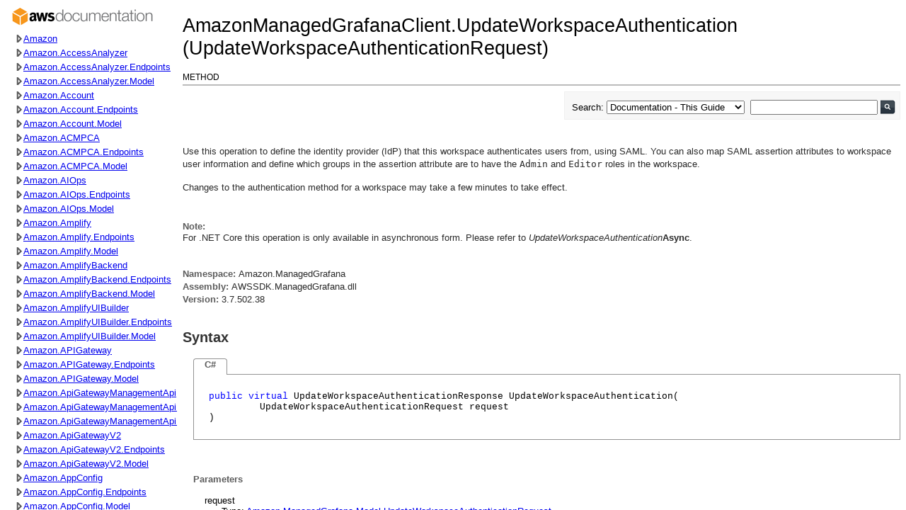

--- FILE ---
content_type: text/html
request_url: https://docs.aws.amazon.com/sdkfornet/v3/apidocs/?page=ManagedGrafana/MManagedGrafanaUpdateWorkspaceAuthenticationUpdateWorkspaceAuthenticationRequest.html
body_size: 835
content:
<!DOCTYPE HTML PUBLIC "-//W3C//DTD HTML 4.01//EN" "http://www.w3.org/TR/html4/strict.dtd">

<html lang="en-GB">

    <head>
        <title>AWS SDK for .NET V3 API Documentation</title>
        <meta http-equiv="Content-Type" content="text/html;charset=utf-8">
        <link rel="stylesheet" type="text/css" href="./resources/style.css" media="screen">
        <link rel="stylesheet" type="text/css" href="./resources/sdkstyle.css" media="screen">
		<link rel="shortcut icon" href="favicon.ico"/>
        <script type="text/javascript" src="./resources/jquery.min.js"></script>

        <script>
            var LARGE_WINDOW_BREAKPOINT = 992;

            jQuery(function () {
                jQuery(window).resize(function () {
                    windowWidthUpdated();
                });
                windowWidthUpdated();
            });

            function windowWidthUpdated() {
                var windowWidth = jQuery(window).width();
                if (windowWidth <= LARGE_WINDOW_BREAKPOINT) {
                    jQuery('#contentFrameset')[0].cols = '0,*';
                    jQuery('#mainFrameset')[0].rows = '40,*';
                } else {
                    jQuery('#contentFrameset')[0].cols = '250,*';
                    jQuery('#mainFrameset')[0].rows = '0,*';
                }

                return windowWidth;
            }

            function showTOC() {
                var windowWidth = jQuery(window).width();
                if (windowWidth > LARGE_WINDOW_BREAKPOINT) return;

                jQuery('#contentFrameset')[0].cols = '*,0';
                window.parent.frames["mobileNavBar"].showCrossButton();
            }

            function showContentPane() {
                var windowWidth = jQuery(window).width();
                if (windowWidth > LARGE_WINDOW_BREAKPOINT) return;

                jQuery('#contentFrameset')[0].cols = '0,*';
                window.parent.frames["mobileNavBar"].showHamburgerButton();
            }

        </script>
    </head>

    <frameset id="mainFrameset" rows="0,*" border="0">
        <frame title="Mobile navigation bar" id="mobileNavBar" name="mobileNavBar" src="./MobileNavBar.html" />
        <frameset id="contentFrameset" cols="250,*">
            <frame title="Table of Content" id="TOC" name="TOC" src="./TOC.html" />
            <frame title="Main content pane" id="contentpane" name="contentpane" tabindex="-1" />
        </frameset>
    </frameset>
</html>


--- FILE ---
content_type: text/html
request_url: https://docs.aws.amazon.com/sdkfornet/v3/apidocs/MobileNavBar.html
body_size: 769
content:
<!DOCTYPE HTML PUBLIC "-//W3C//DTD HTML 4.01//EN" "http://www.w3.org/TR/html4/strict.dtd">
<html lang="en-GB">

<head>
    <meta name="guide-name" content="API Reference" />
    <meta name="service-name" content="AWS SDK for .NET Version 3" />
    <meta http-equiv="Content-Type" content="text/html;charset=utf-8">
    <title>Mobile Navigation Bar | AWS SDK for .NET Version 3</title>
    <style>
        body {
            margin: 0;
            overflow: hidden;
        }


        header {
            width: 100%;
            background: #242424;
            height: 40px;
        }

        .hamburger {
            background: none;
            position: absolute;
            left: 6px;
            color: #dfdfdf;
            border: 0;
            font-size: 1.5em;
            font-weight: bold;
            cursor: pointer;
        }

        .cross {
            background: none;
            position: absolute;
            left: 8px;
            color: #dfdfdf;
            border: 0;
            font-size: 3em;
            font-weight: bold;
            cursor: pointer;
            display: none;
        }
    </style>
    <script type="text/javascript" src="./resources/jquery.min.js"></script>

    <script>
        jQuery(function () {
            jQuery(".hamburger").click(function () {
                window.parent.showTOC();
            });

            jQuery(".cross").click(function () {
                window.parent.showContentPane();
            });
        });

        function showHamburgerButton() {
            jQuery(".cross").hide();
            jQuery(".hamburger").show();
        }
        
        function showCrossButton() {
            jQuery(".hamburger").hide();
            jQuery(".cross").show();
        }

    </script>
</head>

<body>
    <header>
        <button aria-expanded="false" class="hamburger">&#9776;</button>
        <button aria-expanded="true" class="cross">&#735;</button>
    </header>
</body>

</html>

--- FILE ---
content_type: text/html
request_url: https://docs.aws.amazon.com/sdkfornet/v3/apidocs/items/ManagedGrafana/MManagedGrafanaUpdateWorkspaceAuthenticationUpdateWorkspaceAuthenticationRequest.html
body_size: 3070
content:
<html>
<head>
<meta http-equiv="X-UA-Compatible" content="IE=edge"/>
<meta name="guide-name" content="API Reference"/>
<meta name="service-name" content="AWS SDK for .NET Version 3"/>
<link rel="stylesheet" type="text/css" href="../../resources/style.css"/>
<link rel="stylesheet" type="text/css" href="../../resources/syntaxhighlighter/shCore.css">
<link rel="stylesheet" type="text/css" href="../../resources/syntaxhighlighter/shThemeDefault.css">
<link rel="stylesheet" type="text/css" href="../../resources/sdkstyle.css"/>
<meta name="description" content="AmazonManagedGrafanaClient.UpdateWorkspaceAuthentication Method (UpdateWorkspaceAuthenticationRequest)">
<title>AmazonManagedGrafanaClient.UpdateWorkspaceAuthentication Method (UpdateWorkspaceAuthenticationRequest) | AWS SDK for .NET V3</title>
<script type="text/javascript" src="/assets/js/awsdocs-boot.js"></script>
<link rel="canonical" href="https://docs.aws.amazon.com/sdkfornet/v3/apidocs/index.html?page=MManagedGrafanaUpdateWorkspaceAuthenticationUpdateWorkspaceAuthenticationRequest.html&tocid=Amazon_ManagedGrafana_AmazonManagedGrafanaClient"/>
</head>
<body>
<div id="product_name">AWS SDK Version 3 for .NET</div>
<div id="guide_name">API Reference</div>
<!--REGION_DISCLAIMER_DO_NOT_REMOVE-->
<!-- BEGIN-SECTION -->
<div id="regionDisclaimer">
<p>AWS services or capabilities described in AWS Documentation may vary by region/location. Click <a href="https://docs.amazonaws.cn/en_us/aws/latest/userguide/services.html">Getting Started with Amazon AWS</a> to see specific differences applicable to the China (Beijing) Region.</p>
</div>
<!-- END-SECTION -->
<div id="pageHeader">
<div id="titles">
<h1>AmazonManagedGrafanaClient.UpdateWorkspaceAuthentication (UpdateWorkspaceAuthenticationRequest)</h1>
<h2 class="subtitle">Method</h2>
</div>
</div>
<div id="pageToolbar">
<!-- BEGIN-SECTION -->
<div id="search">
<form action="/search/doc-search.html" target="_blank" onsubmit="return AWSHelpObj.searchFormSubmit(this);" method="get">
<div id="sfrm">
<span id="lbl">
<label for="sel">Search: </label>
</span>
<select aria-label="Search From" name="searchPath" id="sel">
<option value="all">Entire Site</option>
<option value="articles">Articles &amp; Tutorials</option>
<option value="documentation">Documentation</option>
<option value="documentation-product">Documentation - This Product</option>
<option selected="" value="documentation-guide">Documentation - This Guide</option>
<option value="releasenotes">Release Notes</option>
<option value="code">Sample Code &amp; Libraries</option>
</select>
<div id="searchInputContainer">
<input aria-label="Search" type="text" name="searchQuery" id="sq">
<input type="image" alt="Go" src="../../resources/search-button.png" id="sb">
</div>
</div>
<input id="this_doc_product" type="hidden" value="AWS SDK for .NET Version 3" name="this_doc_product">
<input id="this_doc_guide" type="hidden" value="API Reference" name="this_doc_guide">
<input type="hidden" value="en_us" name="doc_locale">
</form>
</div>
<!-- END-SECTION -->
</div>
<div id="pageContent">
<div id="summaryblock">
<p>
            Use this operation to define the identity provider (IdP) that this workspace authenticates
            users from, using SAML. You can also map SAML assertion attributes to workspace user
            information and define which groups in the assertion attribute are to have the <code>Admin</code>
            and <code>Editor</code> roles in the workspace.
            
             <note> 
            <p>
            Changes to the authentication method for a workspace may take a few minutes to take
            effect.
            </p>
             </note>
            </p>
<div class="noteblock"><div class="noteheader">Note:</div><p> For .NET Core this operation is only available in asynchronous form. Please refer to <i>UpdateWorkspaceAuthentication</i><b>Async</b>.</p></div>
</div>
<div id="namespaceblock">
<p><strong>Namespace: </strong>Amazon.ManagedGrafana<br/><strong>Assembly: </strong>AWSSDK.ManagedGrafana.dll<span id="versionData"><br/><strong>Version: </strong><span id="assemblyVersion">3.x.y.z</span></span></p></div>
<div>
<div>
<div class="collapsibleSection">
<h2 id="syntax" class="title">Syntax</h2>
</div>
</div>
<div class="sectionbody">
<div class="codeSnippetContainer">
<div class="codeSnippetContainerTabs">
<div class="codeSnippetContainerTabActive">
<a class="languageTabLabel">C#</a>
</div>
</div>
<div class="codeSnippetContainerCodeContainer">
<div style="color:Black;">
<pre class="syntax"><span style="color:Blue;">public</span> <span style="color:Blue;">virtual</span> UpdateWorkspaceAuthenticationResponse UpdateWorkspaceAuthentication(
         UpdateWorkspaceAuthenticationRequest request
)</pre>
</div>
</div>
</div>
</div>
</div>
<div class="sectionbody">
<div id="parameters">
<h3><strong class="subHeading">Parameters</strong></h3>
</div>
<dl>
<dt>
<span class="parameter">request</span>
</dt>
<dd>
Type: <a href="../ManagedGrafana/TUpdateWorkspaceAuthenticationRequest.html" rel="noopener noreferrer">Amazon.ManagedGrafana.Model.UpdateWorkspaceAuthenticationRequest</a><br />
<p>Container for the necessary parameters to execute the UpdateWorkspaceAuthentication service method.</p>
</dd>
</dl>
</div>
<div class="sectionbody">
<div class="returnType">
<h3><strong class="subHeading">Return Value</strong></h3><br />
</div>
<div class="returnTypeName">Type: <a href="../ManagedGrafana/TUpdateWorkspaceAuthenticationResponse.html" rel="noopener noreferrer">UpdateWorkspaceAuthenticationResponse</a></div>
<div class="returnTypeDoc">The response from the UpdateWorkspaceAuthentication service method, as returned by ManagedGrafana.</div>
</div>
<div>
<div>
<div class="collapsibleSection">
<h2 id="exceptions" class="title">Exceptions</h2>
</div>
</div>
<div class="sectionbody">
<table class="members">
<tbody>
<tr>
<th class="nameColumn">Exception</th><th class="descriptionColumn">Condition</th></tr>
<tr>
<td>
<a href="./TAccessDeniedException.html"  rel="noopener noreferrer">AccessDeniedException</a></td>
<td>

            You do not have sufficient permissions to perform this action.
            
</td>
</tr>
<tr>
<td>
<a href="./TConflictException.html"  rel="noopener noreferrer">ConflictException</a></td>
<td>

            A resource was in an inconsistent state during an update or a deletion.
            
</td>
</tr>
<tr>
<td>
<a href="./TInternalServerException.html"  rel="noopener noreferrer">InternalServerException</a></td>
<td>

            Unexpected error while processing the request. Retry the request.
            
</td>
</tr>
<tr>
<td>
<a href="./TResourceNotFoundException.html"  rel="noopener noreferrer">ResourceNotFoundException</a></td>
<td>

            The request references a resource that does not exist.
            
</td>
</tr>
<tr>
<td>
<a href="./TThrottlingException.html"  rel="noopener noreferrer">ThrottlingException</a></td>
<td>

            The request was denied because of request throttling. Retry the request.
            
</td>
</tr>
<tr>
<td>
<a href="./TValidationException.html"  rel="noopener noreferrer">ValidationException</a></td>
<td>

            The value of a parameter in the request caused an error.
            
</td>
</tr>
</tbody>
</table>
</div>
</div>
<div>
<div>
<div class="collapsibleSection">
<h2 id="versioninformation" class="title">Version Information</h2>
</div>
</div>
<div class="sectionbody">
<p><strong>.NET Framework: </strong><br/>Supported in: 4.5 and newer, 3.5<br/>
</div>
</div>
<div>
<div>
<div class="collapsibleSection">
<h2 id="seealso" class="title">See Also</h2>
</div>
</div>
<div class="sectionbody">
<div><a href="http://docs.aws.amazon.com/goto/WebAPI/grafana-2020-08-18/UpdateWorkspaceAuthentication" target="_parent" rel="noopener noreferrer">REST API Reference for UpdateWorkspaceAuthentication Operation</a></div>
</div>
</div>
</div>
<div id="pageFooter">
<span class="newline linkto"><a href="javascript:void(0)" onclick="AWSHelpObj.displayLink('ManagedGrafana/MManagedGrafanaUpdateWorkspaceAuthenticationUpdateWorkspaceAuthenticationRequest.html', 'Amazon_ManagedGrafana_AmazonManagedGrafanaClient')">Link to this page</a></span>
<span class="divider">&nbsp;</span>
<!-- BEGIN-FEEDBACK-SECTION --><span class="feedback"><span id="feedback"><!-- BEGIN-FEEDBACK-SECTION -->Did this page help you?&nbsp;&nbsp;<a href="https://docs.aws.amazon.com/sdkfornet/latest/apidocs/feedbackyes.html?topic_id=MManagedGrafanaUpdateWorkspaceAuthenticationUpdateWorkspaceAuthenticationRequest" target="_blank">Yes</a>&nbsp;&nbsp;<a href="https://docs.aws.amazon.com/sdkfornet/latest/apidocs/feedbackno.html?topic_id=MManagedGrafanaUpdateWorkspaceAuthenticationUpdateWorkspaceAuthenticationRequest" target="_blank">No</a>&nbsp;&nbsp;&nbsp;<a href="https://docs.aws.amazon.com/forms/aws-doc-feedback?service_name=NET-Ref-V3&amp;file_name=MManagedGrafanaUpdateWorkspaceAuthenticationUpdateWorkspaceAuthenticationRequest" target="_blank">Tell us about it...</a></span><!-- END-FEEDBACK-SECTION --></span><!-- END-FEEDBACK-SECTION -->
<div id="awsdocs-legal-zone-copyright"></div>
</div>
<script type="text/javascript" src="../../resources/jquery.min.js"></script>
<script type="text/javascript">jQuery.noConflict();</script>
<script type="text/javascript" src="../../resources/parseuri.js"></script>
<script type="text/javascript" src="../../resources/pagescript.js"></script>
<script type="text/javascript" src="../../resources/parentloader.js"></script>
<!-- BEGIN-SECTION -->
<script type="text/javascript">
jQuery(function ($) {
var host = parseUri($(window.parent.location).attr('href')).host;
if (AWSHelpObj.showRegionalDisclaimer(host)) {
$("div#regionDisclaimer").css("display", "block");
} else {
$("div#regionDisclaimer").remove();
}
AWSHelpObj.setAssemblyVersion("../../items/_sdk-versions.json", "ManagedGrafana");
});
</script>
<!-- END-SECTION -->
<script type="text/javascript" src="../../resources/syntaxhighlighter/shCore.js"></script>
<script type="text/javascript" src="../../resources/syntaxhighlighter/shBrushCSharp.js"></script>
<script type="text/javascript" src="../../resources/syntaxhighlighter/shBrushPlain.js"></script>
<script type="text/javascript" src="../../resources/syntaxhighlighter/shBrushXml.js"></script>
<script type="text/javascript">SyntaxHighlighter.all()</script>
</body>
</html>
